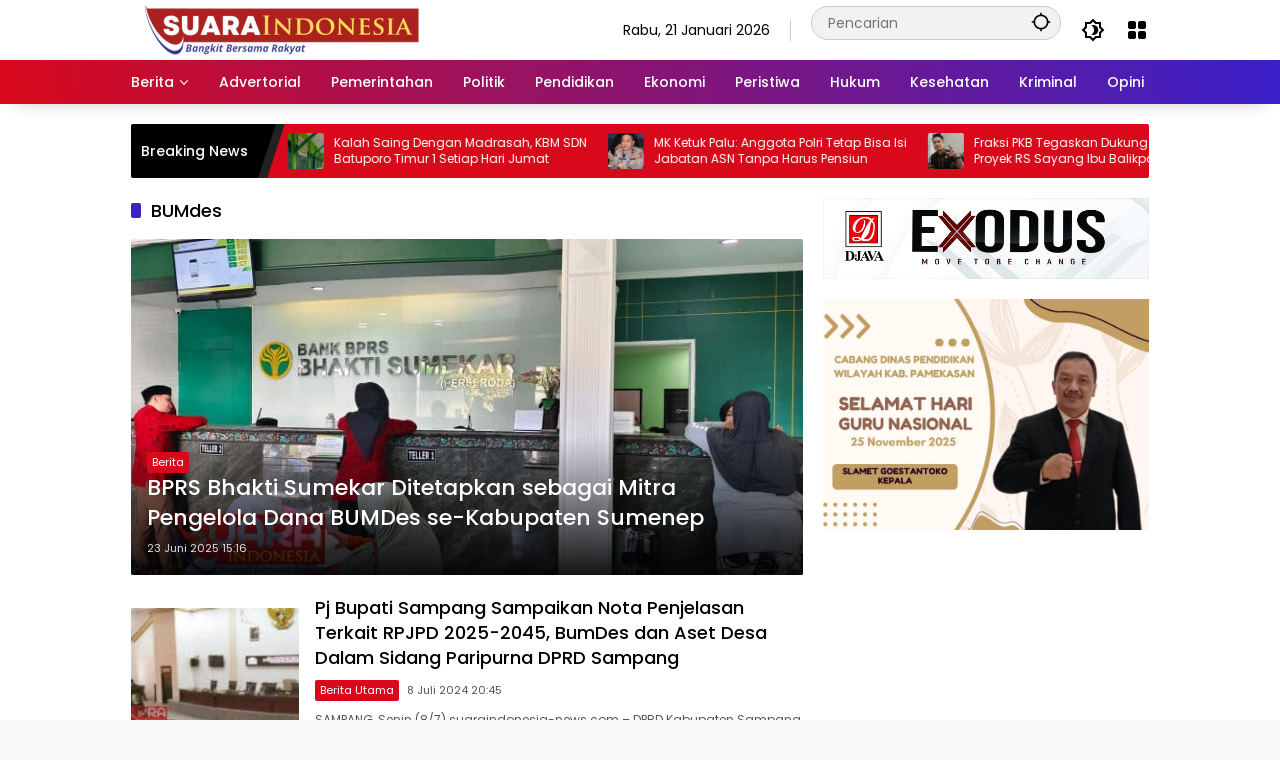

--- FILE ---
content_type: text/html; charset=UTF-8
request_url: https://suaraindonesia-news.com/tag/bumdes/
body_size: 14643
content:
<div class="sponsor-area" style="position:absolute; left:-9999px;">
<a href="https://restaurantelacovatalla.com/" rel="dofollow">mpo1221</a><br>
<a href="https://raphanocturne.com/" rel="dofollow">https://raphanocturne.com/</a><br>
<a href="https://hakamultisport.com/" rel="dofollow">https://hakamultisport.com/</a><br>
<a href="https://20minutemom.com/" rel="dofollow">https://20minutemom.com/</a><br>
<a href="https://kambolawellbeing.com/" rel="dofollow">https://kambolawellbeing.com/</a><br>
<a href="https://happydayparaty.com.br/" rel="dofollow">totonavi</a><br>
<a href="https://odontokids.es/aparatologia-removible/" rel="dofollow">2mslot</a><br>
<a href="https://edip.yildiz.edu.tr/about-us/" rel="dofollow">https://edip.yildiz.edu.tr/about-us/</a><br>
<a href="https://www.callcomplete.com.br/contacto/" rel="dofollow">wdbos</a><br>
<a href="https://idcuan.site/" rel="dofollow">idcuan</a><br>
<a href="https://alkemieicecream.com/" rel="dofollow">https://alkemieicecream.com/</a><br>
<a href="https://georgessausageanddeli.com/" rel="dofollow">https://georgessausageanddeli.com/</a><br>
<a href="https://saddleworthlive.com/" rel="dofollow">https://saddleworthlive.com/</a><br>
<a href="https://horseequipamentos.com.br/equipamentos/" rel="dofollow">wd368</a><br>
<a href="https://blogrecuperado.haskellcosmeticos.com.br/alisamento/" rel="dofollow">slot pulsa axis</a><br>
<a href="https://italycambodia.com/" rel="dofollow">https://italycambodia.com/</a><br>
<a href="https://www.callcomplete.com.br/" rel="dofollow">madu303</a><br>
<a href="https://www.sanemaltayli.com/basinda/" rel="dofollow">https://www.sanemaltayli.com/basinda/</a><br>
<a href="https://www.prismati.net.br/servicos/" rel="dofollow">idcuan</a><br>
<a href="https://odontokids.es/" rel="dofollow">keju4d</a><br>
<a href="https://clubsport-bienetre.com/tarifs/" rel="dofollow">https://clubsport-bienetre.com/tarifs/</a><br>
<a href="https://heylink.me/KOINEMAS199LINKALTERNATIF/" rel="dofollow">koinemas199</a><br>
<a href="https://tangereapp.com/" rel="dofollow">topwd</a><br>


<a href="https://rabiaeser.com/iletisim/" rel="dofollow">https://rabiaeser.com/iletisim/</a><br>
<a href="https://www.buffalo1966.tw/bookstore/" rel="dofollow">wdbos88</a><br>
<a href="https://panjurtamir.com/hizmetlerimiz/" rel="dofollow">toto22</a><br>
<a href="https://gesit.co.id/about-us/" rel="dofollow">wdbos88</a><br>
<a href="https://kurbsidekitchen.co.uk/galeryone/" rel="dofollow">https://kurbsidekitchen.co.uk/galeryone/</a><br>
<a href="https://gesit.co.id/" rel="dofollow">linetogel</a><br>
<a href="https://odontokids.es/privacidad/" rel="dofollow">https://odontokids.es/privacidad/</a><br>
<a href="https://tangereapp.com/category/senate/" rel="dofollow">F200M</a><br>
<a href="https://htmed.com.br/" rel="dofollow">F200M</a><br>
<a href="https://kelepcerezistans.com.tr/iletisim/" rel="dofollow">toto22</a><br>
<a href="https://wdbos-88.com" rel="dofollow">wdbos88</a><br>
<a href="https://kurbsidekitchen.co.uk/privacy-policy/" rel="dofollow">https://kurbsidekitchen.co.uk/privacy-policy/</a><br>
<a href="https://ndkrezistans.com/kvkk/" rel="dofollow">https://ndkrezistans.com/kvkk/</a><br>
<a href="https://staholiday.com/faqs/" rel="dofollow">https://staholiday.com/faqs/</a><br>
<a href="https://nehirfisekrezistans.com.tr/urunlerimiz/" rel="dofollow">https://nehirfisekrezistans.com.tr/urunlerimiz/</a><br>
<a href="https://diyetisyenkubrayazici.com/hakkimda/" rel="dofollow">wdbos88</a><br>
<a href="https://vuralyapidizayn.com/iletisim/" rel="dofollow">jnt777</a><br>
<a href="https://www.rbnoxmoveishospitalares.com.br/contato/" rel="dofollow">raja01</a><br>
<a href="https://kurbsidekitchen.co.uk/booking-enquiry/" rel="dofollow">https://kurbsidekitchen.co.uk/booking-enquiry/</a><br>
<a href="https://gesit.co.id/contact-us/" rel="dofollow">mpo1221</a><br>
<a href="https://gesit.co.id/csr/" rel="dofollow">https://gesit.co.id/csr/</a><br>
<a href="https://citydoner.com.tr/contact-us/" rel="dofollow">toto1000</a><br>

</div>
<!doctype html>
<html lang="id" prefix="og: https://ogp.me/ns#">
<head>
	<meta charset="UTF-8">
	<meta name="viewport" content="width=device-width, initial-scale=1">
	<link rel="profile" href="https://gmpg.org/xfn/11">

	
<!-- Optimasi Mesin Pencari oleh Rank Math - https://rankmath.com/ -->
<title>- Suara Indonesia</title>
<meta name="robots" content="follow, index, max-snippet:-1, max-video-preview:-1, max-image-preview:large"/>
<link rel="canonical" href="https://suaraindonesia-news.com/tag/bumdes/" />
<meta property="og:locale" content="id_ID" />
<meta property="og:type" content="article" />
<meta property="og:title" content="- Suara Indonesia" />
<meta property="og:url" content="https://suaraindonesia-news.com/tag/bumdes/" />
<meta property="og:site_name" content="Suara Indonesia" />
<meta property="article:publisher" content="https://www.facebook.com/sinewsdotcom/" />
<meta property="og:image" content="https://suaraindonesia-news.com/wp-content/uploads/2019/09/Logo-SI-Remake-Transparant.png" />
<meta property="og:image:secure_url" content="https://suaraindonesia-news.com/wp-content/uploads/2019/09/Logo-SI-Remake-Transparant.png" />
<meta property="og:image:width" content="782" />
<meta property="og:image:height" content="383" />
<meta property="og:image:type" content="image/png" />
<meta name="twitter:card" content="summary_large_image" />
<meta name="twitter:title" content="- Suara Indonesia" />
<meta name="twitter:image" content="https://suaraindonesia-news.com/wp-content/uploads/2019/09/Logo-SI-Remake-Transparant.png" />
<meta name="twitter:label1" content="Pos" />
<meta name="twitter:data1" content="7" />
<script type="application/ld+json" class="rank-math-schema">{"@context":"https://schema.org","@graph":[{"@type":"Place","@id":"https://suaraindonesia-news.com/#place","address":{"@type":"PostalAddress","streetAddress":"XVG4+758 Gedungan, Kabupaten Sumenep, Jawa Timur","addressLocality":"Sumenep","addressRegion":"Jawa Timur","postalCode":"69451","addressCountry":"Indonesia"}},{"@type":"Organization","@id":"https://suaraindonesia-news.com/#organization","name":"Suara Indonesia","url":"https://suaraindonesia-news.com","sameAs":["https://www.facebook.com/sinewsdotcom/","https://www.instagram.com/suaraindonesianews/"],"email":"redaksisuaraindonesia17@gmail.com","address":{"@type":"PostalAddress","streetAddress":"XVG4+758 Gedungan, Kabupaten Sumenep, Jawa Timur","addressLocality":"Sumenep","addressRegion":"Jawa Timur","postalCode":"69451","addressCountry":"Indonesia"},"logo":{"@type":"ImageObject","@id":"https://suaraindonesia-news.com/#logo","url":"https://suaraindonesia-news.com/wp-content/uploads/2024/08/Ikon-Suara-Indonesia-1.png","contentUrl":"https://suaraindonesia-news.com/wp-content/uploads/2024/08/Ikon-Suara-Indonesia-1.png","caption":"Suara Indonesia","inLanguage":"id","width":"512","height":"512"},"location":{"@id":"https://suaraindonesia-news.com/#place"}},{"@type":"WebSite","@id":"https://suaraindonesia-news.com/#website","url":"https://suaraindonesia-news.com","name":"Suara Indonesia","alternateName":"Suara Indonesia News","publisher":{"@id":"https://suaraindonesia-news.com/#organization"},"inLanguage":"id"},{"@type":"BreadcrumbList","@id":"https://suaraindonesia-news.com/tag/bumdes/#breadcrumb","itemListElement":[{"@type":"ListItem","position":"1","item":{"@id":"https://suaraindonesia-news.com","name":"Suara Indonesia"}},{"@type":"ListItem","position":"2","item":{"@id":"https://suaraindonesia-news.com/tag/bumdes/","name":"BUMdes"}}]},{"@type":"CollectionPage","@id":"https://suaraindonesia-news.com/tag/bumdes/#webpage","url":"https://suaraindonesia-news.com/tag/bumdes/","name":"- Suara Indonesia","isPartOf":{"@id":"https://suaraindonesia-news.com/#website"},"inLanguage":"id","breadcrumb":{"@id":"https://suaraindonesia-news.com/tag/bumdes/#breadcrumb"}}]}</script>
<!-- /Plugin WordPress Rank Math SEO -->

<link rel='dns-prefetch' href='//www.googletagmanager.com' />
<link rel='dns-prefetch' href='//pagead2.googlesyndication.com' />
<link rel="alternate" type="application/rss+xml" title="Suara Indonesia &raquo; Feed" href="https://suaraindonesia-news.com/feed/" />
<link rel="alternate" type="application/rss+xml" title="Suara Indonesia &raquo; Umpan Komentar" href="https://suaraindonesia-news.com/comments/feed/" />
<link rel="alternate" type="application/rss+xml" title="Suara Indonesia &raquo; BUMdes Umpan Tag" href="https://suaraindonesia-news.com/tag/bumdes/feed/" />
<style id='wp-img-auto-sizes-contain-inline-css'>
img:is([sizes=auto i],[sizes^="auto," i]){contain-intrinsic-size:3000px 1500px}
/*# sourceURL=wp-img-auto-sizes-contain-inline-css */
</style>
<link rel='stylesheet' id='menu-icons-extra-css' href='https://suaraindonesia-news.com/wp-content/plugins/menu-icons/css/extra.min.css?ver=0.13.20' media='all' />
<link rel='stylesheet' id='wpmedia-fonts-css' href='https://suaraindonesia-news.com/wp-content/fonts/a3af5a7e6a2eeb9929f71bc7f324707c.css?ver=1.1.8' media='all' />
<link rel='stylesheet' id='wpmedia-style-css' href='https://suaraindonesia-news.com/wp-content/themes/wpmedia/style.css?ver=1.1.8' media='all' />
<style id='wpmedia-style-inline-css'>
h1,h2,h3,h4,h5,h6,.reltitle,.site-title,.gmr-mainmenu ul > li > a,.gmr-secondmenu-dropdown ul > li > a,.gmr-sidemenu ul li a,.gmr-sidemenu .side-textsocial,.heading-text,.gmr-mobilemenu ul li a,#navigationamp ul li a{font-family:Poppins;font-weight:500;}h1 strong,h2 strong,h3 strong,h4 strong,h5 strong,h6 strong{font-weight:700;}.entry-content-single{font-size:16px;}body{font-family:Poppins;--font-reguler:400;--font-bold:700;--background-color:#f8f8f8;--main-color:#000000;--widget-title:#000000;--link-color-body:#000000;--hoverlink-color-body:#d9091b;--border-color:#cccccc;--button-bgcolor:#3920c9;--button-color:#ffffff;--header-bgcolor:#ffffff;--topnav-color:#000000;--topnav-link-color:#000000;--topnav-linkhover-color:#d9091b;--mainmenu-color:#ffffff;--mainmenu-hovercolor:#f1c40f;--content-bgcolor:#ffffff;--content-greycolor:#555555;--greybody-bgcolor:#eeeeee;--footer-bgcolor:#ffffff;--footer-color:#666666;--footer-linkcolor:#212121;--footer-hover-linkcolor:#d9091b;}body,body.dark-theme{--scheme-color:#d9091b;--secondscheme-color:#3920c9;}/* Generate Using Cache */
/*# sourceURL=wpmedia-style-inline-css */
</style>

<!-- Potongan tag Google (gtag.js) ditambahkan oleh Site Kit -->
<!-- Snippet Google Analytics telah ditambahkan oleh Site Kit -->
<script src="https://www.googletagmanager.com/gtag/js?id=GT-5DDBVLQ5" id="google_gtagjs-js" async></script>
<script id="google_gtagjs-js-after">
window.dataLayer = window.dataLayer || [];function gtag(){dataLayer.push(arguments);}
gtag("set","linker",{"domains":["suaraindonesia-news.com"]});
gtag("js", new Date());
gtag("set", "developer_id.dZTNiMT", true);
gtag("config", "GT-5DDBVLQ5");
 window._googlesitekit = window._googlesitekit || {}; window._googlesitekit.throttledEvents = []; window._googlesitekit.gtagEvent = (name, data) => { var key = JSON.stringify( { name, data } ); if ( !! window._googlesitekit.throttledEvents[ key ] ) { return; } window._googlesitekit.throttledEvents[ key ] = true; setTimeout( () => { delete window._googlesitekit.throttledEvents[ key ]; }, 5 ); gtag( "event", name, { ...data, event_source: "site-kit" } ); }; 
//# sourceURL=google_gtagjs-js-after
</script>
<link rel="https://api.w.org/" href="https://suaraindonesia-news.com/wp-json/" /><link rel="alternate" title="JSON" type="application/json" href="https://suaraindonesia-news.com/wp-json/wp/v2/tags/20135" /><link rel="EditURI" type="application/rsd+xml" title="RSD" href="https://suaraindonesia-news.com/xmlrpc.php?rsd" />
<meta name="generator" content="WordPress 6.9" />
<meta name="generator" content="Site Kit by Google 1.170.0" /><script async src="https://pagead2.googlesyndication.com/pagead/js/adsbygoogle.js?client=ca-pub-5303133121374498"
     crossorigin="anonymous"></script>
<!-- Meta tag Google AdSense ditambahkan oleh Site Kit -->
<meta name="google-adsense-platform-account" content="ca-host-pub-2644536267352236">
<meta name="google-adsense-platform-domain" content="sitekit.withgoogle.com">
<!-- Akhir tag meta Google AdSense yang ditambahkan oleh Site Kit -->
<script id="google_gtagjs" src="https://www.googletagmanager.com/gtag/js?id=G-H65163TDZS" async></script>
<script id="google_gtagjs-inline">
window.dataLayer = window.dataLayer || [];function gtag(){dataLayer.push(arguments);}gtag('js', new Date());gtag('config', 'G-H65163TDZS', {} );
</script>

<!-- Snippet Google AdSense telah ditambahkan oleh Site Kit -->
<script async src="https://pagead2.googlesyndication.com/pagead/js/adsbygoogle.js?client=ca-pub-5486487561547458&amp;host=ca-host-pub-2644536267352236" crossorigin="anonymous"></script>

<!-- Snippet Google AdSense penutup telah ditambahkan oleh Site Kit -->
<link rel="icon" href="https://suaraindonesia-news.com/wp-content/uploads/2024/08/cropped-Ikon-Suara-Indonesia-1-32x32.png" sizes="32x32" />
<link rel="icon" href="https://suaraindonesia-news.com/wp-content/uploads/2024/08/cropped-Ikon-Suara-Indonesia-1-192x192.png" sizes="192x192" />
<link rel="apple-touch-icon" href="https://suaraindonesia-news.com/wp-content/uploads/2024/08/cropped-Ikon-Suara-Indonesia-1-180x180.png" />
<meta name="msapplication-TileImage" content="https://suaraindonesia-news.com/wp-content/uploads/2024/08/cropped-Ikon-Suara-Indonesia-1-270x270.png" />
<style id='global-styles-inline-css'>
:root{--wp--preset--aspect-ratio--square: 1;--wp--preset--aspect-ratio--4-3: 4/3;--wp--preset--aspect-ratio--3-4: 3/4;--wp--preset--aspect-ratio--3-2: 3/2;--wp--preset--aspect-ratio--2-3: 2/3;--wp--preset--aspect-ratio--16-9: 16/9;--wp--preset--aspect-ratio--9-16: 9/16;--wp--preset--color--black: #000000;--wp--preset--color--cyan-bluish-gray: #abb8c3;--wp--preset--color--white: #ffffff;--wp--preset--color--pale-pink: #f78da7;--wp--preset--color--vivid-red: #cf2e2e;--wp--preset--color--luminous-vivid-orange: #ff6900;--wp--preset--color--luminous-vivid-amber: #fcb900;--wp--preset--color--light-green-cyan: #7bdcb5;--wp--preset--color--vivid-green-cyan: #00d084;--wp--preset--color--pale-cyan-blue: #8ed1fc;--wp--preset--color--vivid-cyan-blue: #0693e3;--wp--preset--color--vivid-purple: #9b51e0;--wp--preset--gradient--vivid-cyan-blue-to-vivid-purple: linear-gradient(135deg,rgb(6,147,227) 0%,rgb(155,81,224) 100%);--wp--preset--gradient--light-green-cyan-to-vivid-green-cyan: linear-gradient(135deg,rgb(122,220,180) 0%,rgb(0,208,130) 100%);--wp--preset--gradient--luminous-vivid-amber-to-luminous-vivid-orange: linear-gradient(135deg,rgb(252,185,0) 0%,rgb(255,105,0) 100%);--wp--preset--gradient--luminous-vivid-orange-to-vivid-red: linear-gradient(135deg,rgb(255,105,0) 0%,rgb(207,46,46) 100%);--wp--preset--gradient--very-light-gray-to-cyan-bluish-gray: linear-gradient(135deg,rgb(238,238,238) 0%,rgb(169,184,195) 100%);--wp--preset--gradient--cool-to-warm-spectrum: linear-gradient(135deg,rgb(74,234,220) 0%,rgb(151,120,209) 20%,rgb(207,42,186) 40%,rgb(238,44,130) 60%,rgb(251,105,98) 80%,rgb(254,248,76) 100%);--wp--preset--gradient--blush-light-purple: linear-gradient(135deg,rgb(255,206,236) 0%,rgb(152,150,240) 100%);--wp--preset--gradient--blush-bordeaux: linear-gradient(135deg,rgb(254,205,165) 0%,rgb(254,45,45) 50%,rgb(107,0,62) 100%);--wp--preset--gradient--luminous-dusk: linear-gradient(135deg,rgb(255,203,112) 0%,rgb(199,81,192) 50%,rgb(65,88,208) 100%);--wp--preset--gradient--pale-ocean: linear-gradient(135deg,rgb(255,245,203) 0%,rgb(182,227,212) 50%,rgb(51,167,181) 100%);--wp--preset--gradient--electric-grass: linear-gradient(135deg,rgb(202,248,128) 0%,rgb(113,206,126) 100%);--wp--preset--gradient--midnight: linear-gradient(135deg,rgb(2,3,129) 0%,rgb(40,116,252) 100%);--wp--preset--font-size--small: 13px;--wp--preset--font-size--medium: 20px;--wp--preset--font-size--large: 36px;--wp--preset--font-size--x-large: 42px;--wp--preset--spacing--20: 0.44rem;--wp--preset--spacing--30: 0.67rem;--wp--preset--spacing--40: 1rem;--wp--preset--spacing--50: 1.5rem;--wp--preset--spacing--60: 2.25rem;--wp--preset--spacing--70: 3.38rem;--wp--preset--spacing--80: 5.06rem;--wp--preset--shadow--natural: 6px 6px 9px rgba(0, 0, 0, 0.2);--wp--preset--shadow--deep: 12px 12px 50px rgba(0, 0, 0, 0.4);--wp--preset--shadow--sharp: 6px 6px 0px rgba(0, 0, 0, 0.2);--wp--preset--shadow--outlined: 6px 6px 0px -3px rgb(255, 255, 255), 6px 6px rgb(0, 0, 0);--wp--preset--shadow--crisp: 6px 6px 0px rgb(0, 0, 0);}:where(.is-layout-flex){gap: 0.5em;}:where(.is-layout-grid){gap: 0.5em;}body .is-layout-flex{display: flex;}.is-layout-flex{flex-wrap: wrap;align-items: center;}.is-layout-flex > :is(*, div){margin: 0;}body .is-layout-grid{display: grid;}.is-layout-grid > :is(*, div){margin: 0;}:where(.wp-block-columns.is-layout-flex){gap: 2em;}:where(.wp-block-columns.is-layout-grid){gap: 2em;}:where(.wp-block-post-template.is-layout-flex){gap: 1.25em;}:where(.wp-block-post-template.is-layout-grid){gap: 1.25em;}.has-black-color{color: var(--wp--preset--color--black) !important;}.has-cyan-bluish-gray-color{color: var(--wp--preset--color--cyan-bluish-gray) !important;}.has-white-color{color: var(--wp--preset--color--white) !important;}.has-pale-pink-color{color: var(--wp--preset--color--pale-pink) !important;}.has-vivid-red-color{color: var(--wp--preset--color--vivid-red) !important;}.has-luminous-vivid-orange-color{color: var(--wp--preset--color--luminous-vivid-orange) !important;}.has-luminous-vivid-amber-color{color: var(--wp--preset--color--luminous-vivid-amber) !important;}.has-light-green-cyan-color{color: var(--wp--preset--color--light-green-cyan) !important;}.has-vivid-green-cyan-color{color: var(--wp--preset--color--vivid-green-cyan) !important;}.has-pale-cyan-blue-color{color: var(--wp--preset--color--pale-cyan-blue) !important;}.has-vivid-cyan-blue-color{color: var(--wp--preset--color--vivid-cyan-blue) !important;}.has-vivid-purple-color{color: var(--wp--preset--color--vivid-purple) !important;}.has-black-background-color{background-color: var(--wp--preset--color--black) !important;}.has-cyan-bluish-gray-background-color{background-color: var(--wp--preset--color--cyan-bluish-gray) !important;}.has-white-background-color{background-color: var(--wp--preset--color--white) !important;}.has-pale-pink-background-color{background-color: var(--wp--preset--color--pale-pink) !important;}.has-vivid-red-background-color{background-color: var(--wp--preset--color--vivid-red) !important;}.has-luminous-vivid-orange-background-color{background-color: var(--wp--preset--color--luminous-vivid-orange) !important;}.has-luminous-vivid-amber-background-color{background-color: var(--wp--preset--color--luminous-vivid-amber) !important;}.has-light-green-cyan-background-color{background-color: var(--wp--preset--color--light-green-cyan) !important;}.has-vivid-green-cyan-background-color{background-color: var(--wp--preset--color--vivid-green-cyan) !important;}.has-pale-cyan-blue-background-color{background-color: var(--wp--preset--color--pale-cyan-blue) !important;}.has-vivid-cyan-blue-background-color{background-color: var(--wp--preset--color--vivid-cyan-blue) !important;}.has-vivid-purple-background-color{background-color: var(--wp--preset--color--vivid-purple) !important;}.has-black-border-color{border-color: var(--wp--preset--color--black) !important;}.has-cyan-bluish-gray-border-color{border-color: var(--wp--preset--color--cyan-bluish-gray) !important;}.has-white-border-color{border-color: var(--wp--preset--color--white) !important;}.has-pale-pink-border-color{border-color: var(--wp--preset--color--pale-pink) !important;}.has-vivid-red-border-color{border-color: var(--wp--preset--color--vivid-red) !important;}.has-luminous-vivid-orange-border-color{border-color: var(--wp--preset--color--luminous-vivid-orange) !important;}.has-luminous-vivid-amber-border-color{border-color: var(--wp--preset--color--luminous-vivid-amber) !important;}.has-light-green-cyan-border-color{border-color: var(--wp--preset--color--light-green-cyan) !important;}.has-vivid-green-cyan-border-color{border-color: var(--wp--preset--color--vivid-green-cyan) !important;}.has-pale-cyan-blue-border-color{border-color: var(--wp--preset--color--pale-cyan-blue) !important;}.has-vivid-cyan-blue-border-color{border-color: var(--wp--preset--color--vivid-cyan-blue) !important;}.has-vivid-purple-border-color{border-color: var(--wp--preset--color--vivid-purple) !important;}.has-vivid-cyan-blue-to-vivid-purple-gradient-background{background: var(--wp--preset--gradient--vivid-cyan-blue-to-vivid-purple) !important;}.has-light-green-cyan-to-vivid-green-cyan-gradient-background{background: var(--wp--preset--gradient--light-green-cyan-to-vivid-green-cyan) !important;}.has-luminous-vivid-amber-to-luminous-vivid-orange-gradient-background{background: var(--wp--preset--gradient--luminous-vivid-amber-to-luminous-vivid-orange) !important;}.has-luminous-vivid-orange-to-vivid-red-gradient-background{background: var(--wp--preset--gradient--luminous-vivid-orange-to-vivid-red) !important;}.has-very-light-gray-to-cyan-bluish-gray-gradient-background{background: var(--wp--preset--gradient--very-light-gray-to-cyan-bluish-gray) !important;}.has-cool-to-warm-spectrum-gradient-background{background: var(--wp--preset--gradient--cool-to-warm-spectrum) !important;}.has-blush-light-purple-gradient-background{background: var(--wp--preset--gradient--blush-light-purple) !important;}.has-blush-bordeaux-gradient-background{background: var(--wp--preset--gradient--blush-bordeaux) !important;}.has-luminous-dusk-gradient-background{background: var(--wp--preset--gradient--luminous-dusk) !important;}.has-pale-ocean-gradient-background{background: var(--wp--preset--gradient--pale-ocean) !important;}.has-electric-grass-gradient-background{background: var(--wp--preset--gradient--electric-grass) !important;}.has-midnight-gradient-background{background: var(--wp--preset--gradient--midnight) !important;}.has-small-font-size{font-size: var(--wp--preset--font-size--small) !important;}.has-medium-font-size{font-size: var(--wp--preset--font-size--medium) !important;}.has-large-font-size{font-size: var(--wp--preset--font-size--large) !important;}.has-x-large-font-size{font-size: var(--wp--preset--font-size--x-large) !important;}
/*# sourceURL=global-styles-inline-css */
</style>
</head>

<body class="archive tag tag-bumdes tag-20135 wp-custom-logo wp-embed-responsive wp-theme-wpmedia idtheme kentooz hfeed">
	<a class="skip-link screen-reader-text" href="#primary">Langsung ke konten</a>
		<div id="page" class="site">
		<div id="topnavwrap" class="gmr-topnavwrap clearfix">
			<div class="container">
				<header id="masthead" class="list-flex site-header">
					<div class="row-flex gmr-navleft">
						<div class="site-branding">
							<div class="gmr-logo"><a class="custom-logo-link" href="https://suaraindonesia-news.com/" title="Suara Indonesia" rel="home"><img class="custom-logo" src="https://suaraindonesia-news.com/wp-content/uploads/2024/09/Logo-Suara-Indonesia-News.png" width="300" height="50" alt="Suara Indonesia" loading="lazy" /></a></div>						</div><!-- .site-branding -->
					</div>

					<div class="row-flex gmr-navright">
						<span class="gmr-top-date" data-lang="id"></span><div class="gmr-search desktop-only">
				<form method="get" class="gmr-searchform searchform" action="https://suaraindonesia-news.com/">
					<input type="text" name="s" id="s" placeholder="Pencarian" />
					<input type="hidden" name="post_type[]" value="post" />
					<button type="submit" role="button" class="gmr-search-submit gmr-search-icon" aria-label="Kirim">
						<svg xmlns="http://www.w3.org/2000/svg" height="24px" viewBox="0 0 24 24" width="24px" fill="currentColor"><path d="M0 0h24v24H0V0z" fill="none"/><path d="M20.94 11c-.46-4.17-3.77-7.48-7.94-7.94V1h-2v2.06C6.83 3.52 3.52 6.83 3.06 11H1v2h2.06c.46 4.17 3.77 7.48 7.94 7.94V23h2v-2.06c4.17-.46 7.48-3.77 7.94-7.94H23v-2h-2.06zM12 19c-3.87 0-7-3.13-7-7s3.13-7 7-7 7 3.13 7 7-3.13 7-7 7z"/></svg>
					</button>
				</form>
			</div><button role="button" class="darkmode-button topnav-button" aria-label="Mode Gelap"><svg xmlns="http://www.w3.org/2000/svg" height="24px" viewBox="0 0 24 24" width="24px" fill="currentColor"><path d="M0 0h24v24H0V0z" fill="none"/><path d="M20 8.69V4h-4.69L12 .69 8.69 4H4v4.69L.69 12 4 15.31V20h4.69L12 23.31 15.31 20H20v-4.69L23.31 12 20 8.69zm-2 5.79V18h-3.52L12 20.48 9.52 18H6v-3.52L3.52 12 6 9.52V6h3.52L12 3.52 14.48 6H18v3.52L20.48 12 18 14.48zM12.29 7c-.74 0-1.45.17-2.08.46 1.72.79 2.92 2.53 2.92 4.54s-1.2 3.75-2.92 4.54c.63.29 1.34.46 2.08.46 2.76 0 5-2.24 5-5s-2.24-5-5-5z"/></svg></button><div class="gmr-menugrid-btn gmrclick-container"><button id="menugrid-button" class="topnav-button gmrbtnclick" aria-label="Buka Menu"><svg xmlns="http://www.w3.org/2000/svg" enable-background="new 0 0 24 24" height="24px" viewBox="0 0 24 24" width="24px" fill="currentColor"><g><rect fill="none" height="24" width="24"/></g><g><g><path d="M5,11h4c1.1,0,2-0.9,2-2V5c0-1.1-0.9-2-2-2H5C3.9,3,3,3.9,3,5v4C3,10.1,3.9,11,5,11z"/><path d="M5,21h4c1.1,0,2-0.9,2-2v-4c0-1.1-0.9-2-2-2H5c-1.1,0-2,0.9-2,2v4C3,20.1,3.9,21,5,21z"/><path d="M13,5v4c0,1.1,0.9,2,2,2h4c1.1,0,2-0.9,2-2V5c0-1.1-0.9-2-2-2h-4C13.9,3,13,3.9,13,5z"/><path d="M15,21h4c1.1,0,2-0.9,2-2v-4c0-1.1-0.9-2-2-2h-4c-1.1,0-2,0.9-2,2v4C13,20.1,13.9,21,15,21z"/></g></g></svg></button><div id="dropdown-container" class="gmr-secondmenu-dropdown gmr-dropdown col-2"><ul id="secondary-menu" class="menu"><li id="menu-item-158614" class="menu-item menu-item-type-taxonomy menu-item-object-category menu-item-158614"><a href="https://suaraindonesia-news.com/olahraga/" data-desciption="Berita dan Liputan Seputar dunia Olahraga">Olahraga</a></li>
<li id="menu-item-159666" class="menu-item menu-item-type-taxonomy menu-item-object-post_tag menu-item-159666"><a href="https://suaraindonesia-news.com/tag/manfaat-buah/">Manfaat Buah</a></li>
<li id="menu-item-158615" class="menu-item menu-item-type-taxonomy menu-item-object-category menu-item-158615"><a href="https://suaraindonesia-news.com/otomotif/">Otomotif</a></li>
<li id="menu-item-159667" class="menu-item menu-item-type-taxonomy menu-item-object-post_tag menu-item-159667"><a href="https://suaraindonesia-news.com/tag/berita-otomotif/">Berita Otomotif</a></li>
<li id="menu-item-158616" class="menu-item menu-item-type-taxonomy menu-item-object-category menu-item-158616"><a href="https://suaraindonesia-news.com/hiburan/" data-desciption="Hanya sekedar Hiburan">Sosial Budaya</a></li>
<li id="menu-item-159668" class="menu-item menu-item-type-taxonomy menu-item-object-post_tag menu-item-159668"><a href="https://suaraindonesia-news.com/tag/berita-teknologi/">Berita Teknologi</a></li>
<li id="menu-item-158617" class="menu-item menu-item-type-taxonomy menu-item-object-category menu-item-158617"><a href="https://suaraindonesia-news.com/teknologi/" data-desciption="Berita Seputar Teknologi">Teknologi</a></li>
<li id="menu-item-81" class="menu-item menu-item-type-taxonomy menu-item-object-post_tag menu-item-81"><a href="https://suaraindonesia-news.com/tag/berita-internasional/">Berita Internasional</a></li>
<li id="menu-item-159669" class="menu-item menu-item-type-taxonomy menu-item-object-post_tag menu-item-159669"><a href="https://suaraindonesia-news.com/tag/nissan/">Nissan</a></li>
<li id="menu-item-159670" class="menu-item menu-item-type-taxonomy menu-item-object-post_tag menu-item-159670"><a href="https://suaraindonesia-news.com/tag/mitsubishi/">Mitsubishi</a></li>
<li id="menu-item-84" class="menu-item menu-item-type-taxonomy menu-item-object-post_tag menu-item-84"><a href="https://suaraindonesia-news.com/tag/rusia/">Rusia</a></li>
<li id="menu-item-159671" class="menu-item menu-item-type-taxonomy menu-item-object-post_tag menu-item-159671"><a href="https://suaraindonesia-news.com/tag/ukraina/">Ukraina</a></li>
</ul></div></div><button id="gmr-responsive-menu" role="button" class="mobile-only" aria-label="Menu" data-target="#gmr-sidemenu-id" data-toggle="onoffcanvas" aria-expanded="false" rel="nofollow"><svg xmlns="http://www.w3.org/2000/svg" width="24" height="24" viewBox="0 0 24 24"><path fill="currentColor" d="m19.31 18.9l3.08 3.1L21 23.39l-3.12-3.07c-.69.43-1.51.68-2.38.68c-2.5 0-4.5-2-4.5-4.5s2-4.5 4.5-4.5s4.5 2 4.5 4.5c0 .88-.25 1.71-.69 2.4m-3.81.1a2.5 2.5 0 0 0 0-5a2.5 2.5 0 0 0 0 5M21 4v2H3V4h18M3 16v-2h6v2H3m0-5V9h18v2h-2.03c-1.01-.63-2.2-1-3.47-1s-2.46.37-3.47 1H3Z"/></svg></button>					</div>
				</header>
			</div><!-- .container -->
			<nav id="main-nav" class="main-navigation gmr-mainmenu">
				<div class="container">
					<ul id="primary-menu" class="menu"><li id="menu-item-158597" class="menu-item menu-item-type-taxonomy menu-item-object-category menu-item-has-children menu-item-158597"><a href="https://suaraindonesia-news.com/berita/"><span>Berita</span></a>
<ul class="sub-menu">
	<li id="menu-item-158598" class="menu-item menu-item-type-taxonomy menu-item-object-category menu-item-158598"><a href="https://suaraindonesia-news.com/berita-utama/" data-desciption="Headline"><span>Berita Utama</span></a></li>
	<li id="menu-item-158603" class="menu-item menu-item-type-taxonomy menu-item-object-category menu-item-158603"><a href="https://suaraindonesia-news.com/nasional/" data-desciption="Berita Nasional Terbaru"><span>Nasional</span></a></li>
	<li id="menu-item-158611" class="menu-item menu-item-type-taxonomy menu-item-object-category menu-item-158611"><a href="https://suaraindonesia-news.com/regional/" data-desciption="Berita Regional Terbaru"><span>Regional</span></a></li>
</ul>
</li>
<li id="menu-item-158596" class="menu-item menu-item-type-taxonomy menu-item-object-category menu-item-158596"><a href="https://suaraindonesia-news.com/advertorial/"><span>Advertorial</span></a></li>
<li id="menu-item-158607" class="menu-item menu-item-type-taxonomy menu-item-object-category menu-item-158607"><a href="https://suaraindonesia-news.com/pemerintahan/" data-desciption="Berita Pemerintahan Terbaru"><span>Pemerintahan</span></a></li>
<li id="menu-item-158610" class="menu-item menu-item-type-taxonomy menu-item-object-category menu-item-158610"><a href="https://suaraindonesia-news.com/politik/" data-desciption="Politik"><span>Politik</span></a></li>
<li id="menu-item-158608" class="menu-item menu-item-type-taxonomy menu-item-object-category menu-item-158608"><a href="https://suaraindonesia-news.com/pendidikan/" data-desciption="Berita Pendidikan Terkini"><span>Pendidikan</span></a></li>
<li id="menu-item-158599" class="menu-item menu-item-type-taxonomy menu-item-object-category menu-item-158599"><a href="https://suaraindonesia-news.com/ekonomi/" data-desciption="Berita Tentang Ekonomi Terbaru dan Terupdate"><span>Ekonomi</span></a></li>
<li id="menu-item-158609" class="menu-item menu-item-type-taxonomy menu-item-object-category menu-item-158609"><a href="https://suaraindonesia-news.com/peristiwa/" data-desciption="Peristiwa"><span>Peristiwa</span></a></li>
<li id="menu-item-158600" class="menu-item menu-item-type-taxonomy menu-item-object-category menu-item-158600"><a href="https://suaraindonesia-news.com/hukum/" data-desciption="Berita Terbaru Seputar Hukum"><span>Hukum</span></a></li>
<li id="menu-item-158601" class="menu-item menu-item-type-taxonomy menu-item-object-category menu-item-158601"><a href="https://suaraindonesia-news.com/kesehatan/" data-desciption="Berita Tentang Kesehatan Terbaru"><span>Kesehatan</span></a></li>
<li id="menu-item-158602" class="menu-item menu-item-type-taxonomy menu-item-object-category menu-item-158602"><a href="https://suaraindonesia-news.com/kriminal/" data-desciption="Berita Tentang Kriminal Terbaru"><span>Kriminal</span></a></li>
<li id="menu-item-158605" class="menu-item menu-item-type-taxonomy menu-item-object-category menu-item-158605"><a href="https://suaraindonesia-news.com/opini/" data-desciption="Opini Terbaru dan Terkini"><span>Opini</span></a></li>
</ul>				</div>
			</nav><!-- #main-nav -->
		</div><!-- #topnavwrap -->

				
					<div class="container">
				<div class="gmr-topnotification">
					<div class="list-flex">
						<div class="row-flex text-marquee heading-text">
							Breaking News						</div>

						<div class="row-flex wrap-marquee">
							<div class="row-flex marquee">
											<div class="marquee-content">
					<a class="post-thumbnail" href="https://suaraindonesia-news.com/disnaker-akan-berikan-teguran-dan-pembinaan-pada-perusahaan-tidak-melaksanakan-umk/" title="Disnaker Akan Berikan Teguran dan Pembinaan Pada Perusahaan Tidak Melaksanakan UMK">
						<img width="80" height="80" src="https://suaraindonesia-news.com/wp-content/uploads/2026/01/IMG_20260121_075113-80x80.jpg" class="attachment-thumbnail size-thumbnail wp-post-image" alt="Disnaker Akan Berikan Teguran dan Pembinaan Pada Perusahaan Tidak Melaksanakan UMK" decoding="async" title="Disnaker Akan Berikan Teguran dan Pembinaan Pada Perusahaan Tidak Melaksanakan UMK 1">					</a>
					<a href="https://suaraindonesia-news.com/disnaker-akan-berikan-teguran-dan-pembinaan-pada-perusahaan-tidak-melaksanakan-umk/" class="gmr-recent-marquee" title="Disnaker Akan Berikan Teguran dan Pembinaan Pada Perusahaan Tidak Melaksanakan UMK">Disnaker Akan Berikan Teguran dan Pembinaan Pada Perusahaan Tidak Melaksanakan UMK</a>
					</div>
								<div class="marquee-content">
					<a class="post-thumbnail" href="https://suaraindonesia-news.com/kalah-saing-dengan-madrasah-kbm-sdn-batuporo-timur-1-setiap-hari-jumat/" title="Kalah Saing Dengan Madrasah, KBM SDN Batuporo Timur 1 Setiap Hari Jumat">
						<img width="80" height="80" src="https://suaraindonesia-news.com/wp-content/uploads/2026/01/IMG_20260121_074554-80x80.jpg" class="attachment-thumbnail size-thumbnail wp-post-image" alt="Kalah Saing Dengan Madrasah, KBM SDN Batuporo Timur 1 Setiap Hari Jumat" decoding="async" title="Kalah Saing Dengan Madrasah, KBM SDN Batuporo Timur 1 Setiap Hari Jumat 2">					</a>
					<a href="https://suaraindonesia-news.com/kalah-saing-dengan-madrasah-kbm-sdn-batuporo-timur-1-setiap-hari-jumat/" class="gmr-recent-marquee" title="Kalah Saing Dengan Madrasah, KBM SDN Batuporo Timur 1 Setiap Hari Jumat">Kalah Saing Dengan Madrasah, KBM SDN Batuporo Timur 1 Setiap Hari Jumat</a>
					</div>
								<div class="marquee-content">
					<a class="post-thumbnail" href="https://suaraindonesia-news.com/mk-ketuk-palu-anggota-polri-tetap-bisa-isi-jabatan-asn-tanpa-harus-pensiun/" title="MK Ketuk Palu: Anggota Polri Tetap Bisa Isi Jabatan ASN Tanpa Harus Pensiun">
						<img width="80" height="80" src="https://suaraindonesia-news.com/wp-content/uploads/2026/01/IMG_20260120_223154-80x80.jpg" class="attachment-thumbnail size-thumbnail wp-post-image" alt="MK Ketuk Palu: Anggota Polri Tetap Bisa Isi Jabatan ASN Tanpa Harus Pensiun" decoding="async" title="MK Ketuk Palu: Anggota Polri Tetap Bisa Isi Jabatan ASN Tanpa Harus Pensiun 3">					</a>
					<a href="https://suaraindonesia-news.com/mk-ketuk-palu-anggota-polri-tetap-bisa-isi-jabatan-asn-tanpa-harus-pensiun/" class="gmr-recent-marquee" title="MK Ketuk Palu: Anggota Polri Tetap Bisa Isi Jabatan ASN Tanpa Harus Pensiun">MK Ketuk Palu: Anggota Polri Tetap Bisa Isi Jabatan ASN Tanpa Harus Pensiun</a>
					</div>
								<div class="marquee-content">
					<a class="post-thumbnail" href="https://suaraindonesia-news.com/fraksi-pkb-tegaskan-dukung-pansus-proyek-rs-sayang-ibu-balikpapan-barat/" title="Fraksi PKB Tegaskan Dukung Pansus Proyek RS Sayang Ibu Balikpapan Barat">
						<img width="80" height="80" src="https://suaraindonesia-news.com/wp-content/uploads/2026/01/IMG_20260120_201143-80x80.jpg" class="attachment-thumbnail size-thumbnail wp-post-image" alt="Fraksi PKB Tegaskan Dukung Pansus Proyek RS Sayang Ibu Balikpapan Barat" decoding="async" title="Fraksi PKB Tegaskan Dukung Pansus Proyek RS Sayang Ibu Balikpapan Barat 4">					</a>
					<a href="https://suaraindonesia-news.com/fraksi-pkb-tegaskan-dukung-pansus-proyek-rs-sayang-ibu-balikpapan-barat/" class="gmr-recent-marquee" title="Fraksi PKB Tegaskan Dukung Pansus Proyek RS Sayang Ibu Balikpapan Barat">Fraksi PKB Tegaskan Dukung Pansus Proyek RS Sayang Ibu Balikpapan Barat</a>
					</div>
								<div class="marquee-content">
					<a class="post-thumbnail" href="https://suaraindonesia-news.com/konsisten-pemkot-bogor-terapkan-batas-usia-angkutan-perkotaan-20-tahun/" title="Konsisten, Pemkot Bogor Terapkan Batas Usia Angkutan Perkotaan 20 Tahun">
						<img width="80" height="80" src="https://suaraindonesia-news.com/wp-content/uploads/2026/01/IMG_20260120_200552-80x80.jpg" class="attachment-thumbnail size-thumbnail wp-post-image" alt="Konsisten, Pemkot Bogor Terapkan Batas Usia Angkutan Perkotaan 20 Tahun" decoding="async" title="Konsisten, Pemkot Bogor Terapkan Batas Usia Angkutan Perkotaan 20 Tahun 5">					</a>
					<a href="https://suaraindonesia-news.com/konsisten-pemkot-bogor-terapkan-batas-usia-angkutan-perkotaan-20-tahun/" class="gmr-recent-marquee" title="Konsisten, Pemkot Bogor Terapkan Batas Usia Angkutan Perkotaan 20 Tahun">Konsisten, Pemkot Bogor Terapkan Batas Usia Angkutan Perkotaan 20 Tahun</a>
					</div>
											</div>
						</div>
					</div>
				</div>
			</div>
			
		
		<div id="content" class="gmr-content">
			<div class="container">
				<div class="row">

	<main id="primary" class="site-main col-md-8">

					<header class="page-header">
				<h1 class="page-title sub-title">BUMdes</h1>			</header><!-- .page-header -->

			<div class="idt-contentbig">
<article id="post-169396" class="post type-post idt-cbbox hentry">
	<div class="box-bigitem">
					<a class="post-thumbnail" href="https://suaraindonesia-news.com/bprs-bhakti-sumekar-ditetapkan-sebagai-mitra-pengelola-dana-bumdes-se-kabupaten-sumenep/" title="BPRS Bhakti Sumekar Ditetapkan sebagai Mitra Pengelola Dana BUMDes se-Kabupaten Sumenep">
				<img width="680" height="340" src="https://suaraindonesia-news.com/wp-content/uploads/2024/08/IMG_20240809_231300-700x350.jpg" class="attachment-large size-large wp-post-image" alt="BPRS Bhakti Sumekar Ditetapkan sebagai Mitra Pengelola Dana BUMDes se-Kabupaten Sumenep" decoding="async" fetchpriority="high" title="BPRS Bhakti Sumekar Ditetapkan sebagai Mitra Pengelola Dana BUMDes se-Kabupaten Sumenep 6">			</a>
					<div class="box-content">
			<span class="cat-links-content"><a href="https://suaraindonesia-news.com/berita/" title="Lihat semua posts di Berita">Berita</a></span>			<h2 class="entry-title"><a href="https://suaraindonesia-news.com/bprs-bhakti-sumekar-ditetapkan-sebagai-mitra-pengelola-dana-bumdes-se-kabupaten-sumenep/" title="BPRS Bhakti Sumekar Ditetapkan sebagai Mitra Pengelola Dana BUMDes se-Kabupaten Sumenep" rel="bookmark">BPRS Bhakti Sumekar Ditetapkan sebagai Mitra Pengelola Dana BUMDes se-Kabupaten Sumenep</a></h2>			<div class="gmr-meta-topic"><span class="meta-content"><span class="posted-on"><time class="entry-date published" datetime="2025-06-23T15:16:40+07:00">23 Juni 2025 15:16</time><time class="updated" datetime="2025-07-18T06:23:36+07:00">18 Juli 2025 06:23</time></span></span></div>			<div class="entry-footer entry-footer-archive">
				<div class="posted-by"> <span class="author vcard"><a class="url fn n" href="https://suaraindonesia-news.com/author/admin/" title="admin">admin</a></span></div>			</div><!-- .entry-footer -->
		</div>
	</div>
</article><!-- #post-169396 -->
</div>
			<div id="infinite-container">
<article id="post-157137" class="post type-post hentry">
	<div class="box-item">
					<a class="post-thumbnail" href="https://suaraindonesia-news.com/pj-bupati-sampang-sampaikan-nota-penjelasan-terkait-rpjpd-2025-2045-bumdes-dan-aset-desa-dalam-sidang-paripurna-dprd-sampang/" title="Pj Bupati Sampang Sampaikan Nota Penjelasan Terkait RPJPD 2025-2045, BumDes dan Aset Desa Dalam Sidang Paripurna DPRD Sampang">
				<img width="148" height="111" src="https://suaraindonesia-news.com/wp-content/uploads/2024/07/IMG_20240708_203923-148x111.jpg" class="attachment-medium size-medium wp-post-image" alt="Pj Bupati Sampang Sampaikan Nota Penjelasan Terkait RPJPD 2025-2045, BumDes dan Aset Desa Dalam Sidang Paripurna DPRD Sampang" decoding="async" title="Pj Bupati Sampang Sampaikan Nota Penjelasan Terkait RPJPD 2025-2045, BumDes dan Aset Desa Dalam Sidang Paripurna DPRD Sampang 7">			</a>
					<div class="box-content">
			<h2 class="entry-title"><a href="https://suaraindonesia-news.com/pj-bupati-sampang-sampaikan-nota-penjelasan-terkait-rpjpd-2025-2045-bumdes-dan-aset-desa-dalam-sidang-paripurna-dprd-sampang/" title="Pj Bupati Sampang Sampaikan Nota Penjelasan Terkait RPJPD 2025-2045, BumDes dan Aset Desa Dalam Sidang Paripurna DPRD Sampang" rel="bookmark">Pj Bupati Sampang Sampaikan Nota Penjelasan Terkait RPJPD 2025-2045, BumDes dan Aset Desa Dalam Sidang Paripurna DPRD Sampang</a></h2>			<div class="gmr-meta-topic"><span class="meta-content"><span class="cat-links-content"><a href="https://suaraindonesia-news.com/berita-utama/" title="Lihat semua posts di Berita Utama">Berita Utama</a></span><span class="posted-on"><time class="entry-date published updated" datetime="2024-07-08T20:45:28+07:00">8 Juli 2024 20:45</time></span></span></div>			<div class="entry-footer entry-footer-archive">
				<div class="posted-by"> <span class="author vcard"><a class="url fn n" href="https://suaraindonesia-news.com/author/admin/" title="admin">admin</a></span></div>			</div><!-- .entry-footer -->
							<div class="entry-content entry-content-archive">
					<p>SAMPANG, Senin (8/7) suaraindonesia-news.com &#8211; DPRD Kabupaten Sampang,&#8230;</p>
				</div><!-- .entry-content -->
						</div>
	</div>
</article><!-- #post-157137 -->

<article id="post-143505" class="post type-post hentry">
	<div class="box-item">
					<a class="post-thumbnail" href="https://suaraindonesia-news.com/ini-pesan-bupati-sumenep-saat-peluncuran-pertashop-bumdes-bunga-desa/" title="Ini Pesan Bupati Sumenep Saat Peluncuran Pertashop BUMdes Bunga Desa">
				<img width="148" height="111" src="https://suaraindonesia-news.com/wp-content/uploads/2022/10/IMG_20221013_213006-148x111.jpg" class="attachment-medium size-medium wp-post-image" alt="Ini Pesan Bupati Sumenep Saat Peluncuran Pertashop BUMdes Bunga Desa" decoding="async" title="Ini Pesan Bupati Sumenep Saat Peluncuran Pertashop BUMdes Bunga Desa 8">			</a>
					<div class="box-content">
			<h2 class="entry-title"><a href="https://suaraindonesia-news.com/ini-pesan-bupati-sumenep-saat-peluncuran-pertashop-bumdes-bunga-desa/" title="Ini Pesan Bupati Sumenep Saat Peluncuran Pertashop BUMdes Bunga Desa" rel="bookmark">Ini Pesan Bupati Sumenep Saat Peluncuran Pertashop BUMdes Bunga Desa</a></h2>			<div class="gmr-meta-topic"><span class="meta-content"><span class="cat-links-content"><a href="https://suaraindonesia-news.com/berita/" title="Lihat semua posts di Berita">Berita</a></span><span class="posted-on"><time class="entry-date published updated" datetime="2022-10-13T21:32:15+07:00">13 Oktober 2022 21:32</time></span></span></div>			<div class="entry-footer entry-footer-archive">
				<div class="posted-by"> <span class="author vcard"><a class="url fn n" href="https://suaraindonesia-news.com/author/admin/" title="admin">admin</a></span></div>			</div><!-- .entry-footer -->
							<div class="entry-content entry-content-archive">
					<p>SUMENEP, Kamis (13/10/2022) suaraindonesia-news.com &#8211; Pemerintah Kabupaten (Pemkab)&#8230;</p>
				</div><!-- .entry-content -->
						</div>
	</div>
</article><!-- #post-143505 -->

<article id="post-107618" class="post type-post hentry">
	<div class="box-item">
					<a class="post-thumbnail" href="https://suaraindonesia-news.com/kades-sentul-rencanakan-aktifkan-bumdes/" title="Kades Sentul Rencanakan Aktifkan BUMDES">
				<img width="180" height="103" src="https://suaraindonesia-news.com/wp-content/uploads/2020/02/IMG_20200210_120518-700x400.jpg" class="attachment-medium size-medium wp-post-image" alt="Kades Sentul Rencanakan Aktifkan BUMDES" decoding="async" loading="lazy" srcset="https://suaraindonesia-news.com/wp-content/uploads/2020/02/IMG_20200210_120518.jpg 700w, https://suaraindonesia-news.com/wp-content/uploads/2020/02/IMG_20200210_120518-696x398.jpg 696w" sizes="auto, (max-width: 180px) 100vw, 180px" title="Kades Sentul Rencanakan Aktifkan BUMDES 9">			</a>
					<div class="box-content">
			<h2 class="entry-title"><a href="https://suaraindonesia-news.com/kades-sentul-rencanakan-aktifkan-bumdes/" title="Kades Sentul Rencanakan Aktifkan BUMDES" rel="bookmark">Kades Sentul Rencanakan Aktifkan BUMDES</a></h2>			<div class="gmr-meta-topic"><span class="meta-content"><span class="cat-links-content"><a href="https://suaraindonesia-news.com/berita/" title="Lihat semua posts di Berita">Berita</a></span><span class="posted-on"><time class="entry-date published updated" datetime="2020-02-10T12:09:38+07:00">10 Februari 2020 12:09</time></span></span></div>			<div class="entry-footer entry-footer-archive">
				<div class="posted-by"> <span class="author vcard"><a class="url fn n" href="https://suaraindonesia-news.com/author/admin/" title="admin">admin</a></span></div>			</div><!-- .entry-footer -->
							<div class="entry-content entry-content-archive">
					<p>BOGOR, Senin (10/02/2020) suaraindonesia-news.com &#8211; Penerapan UU No&#8230;.</p>
				</div><!-- .entry-content -->
						</div>
	</div>
</article><!-- #post-107618 -->

<article id="post-104971" class="post type-post hentry">
	<div class="box-item">
					<a class="post-thumbnail" href="https://suaraindonesia-news.com/optimalkan-pengelolaan-bumdes-pengurus-ikuti-pelatihan/" title="Optimalkan Pengelolaan BUMDes, Pengurus Ikuti Pelatihan">
				<img width="180" height="103" src="https://suaraindonesia-news.com/wp-content/uploads/2019/12/IMG_20191204_192206-700x400.jpg" class="attachment-medium size-medium wp-post-image" alt="Optimalkan Pengelolaan BUMDes, Pengurus Ikuti Pelatihan" decoding="async" loading="lazy" srcset="https://suaraindonesia-news.com/wp-content/uploads/2019/12/IMG_20191204_192206.jpg 700w, https://suaraindonesia-news.com/wp-content/uploads/2019/12/IMG_20191204_192206-696x398.jpg 696w" sizes="auto, (max-width: 180px) 100vw, 180px" title="Optimalkan Pengelolaan BUMDes, Pengurus Ikuti Pelatihan 10">			</a>
					<div class="box-content">
			<h2 class="entry-title"><a href="https://suaraindonesia-news.com/optimalkan-pengelolaan-bumdes-pengurus-ikuti-pelatihan/" title="Optimalkan Pengelolaan BUMDes, Pengurus Ikuti Pelatihan" rel="bookmark">Optimalkan Pengelolaan BUMDes, Pengurus Ikuti Pelatihan</a></h2>			<div class="gmr-meta-topic"><span class="meta-content"><span class="cat-links-content"><a href="https://suaraindonesia-news.com/berita/" title="Lihat semua posts di Berita">Berita</a></span><span class="posted-on"><time class="entry-date published" datetime="2019-12-04T19:29:23+07:00">4 Desember 2019 19:29</time><time class="updated" datetime="2019-12-04T19:32:11+07:00">4 Desember 2019 19:32</time></span></span></div>			<div class="entry-footer entry-footer-archive">
				<div class="posted-by"> <span class="author vcard"><a class="url fn n" href="https://suaraindonesia-news.com/author/admin/" title="admin">admin</a></span></div>			</div><!-- .entry-footer -->
							<div class="entry-content entry-content-archive">
					<p>OGAN KOMERING ILIR, Rabu (4/12/2019) suaraindonesia-news.com &#8211; Puluhan&#8230;</p>
				</div><!-- .entry-content -->
						</div>
	</div>
</article><!-- #post-104971 -->

<article id="post-99148" class="post type-post hentry">
	<div class="box-item">
					<a class="post-thumbnail" href="https://suaraindonesia-news.com/komisi-i-dprd-sumenep-minta-bumdes-dikembangkan/" title="Komisi I DPRD Sumenep Minta BUMDes Dikembangkan">
				<img width="180" height="103" src="https://suaraindonesia-news.com/wp-content/uploads/2019/07/IMG_20190724_081547-700x400.jpg" class="attachment-medium size-medium wp-post-image" alt="Komisi I DPRD Sumenep Minta BUMDes Dikembangkan" decoding="async" loading="lazy" srcset="https://suaraindonesia-news.com/wp-content/uploads/2019/07/IMG_20190724_081547.jpg 700w, https://suaraindonesia-news.com/wp-content/uploads/2019/07/IMG_20190724_081547-696x398.jpg 696w" sizes="auto, (max-width: 180px) 100vw, 180px" title="Komisi I DPRD Sumenep Minta BUMDes Dikembangkan 11">			</a>
					<div class="box-content">
			<h2 class="entry-title"><a href="https://suaraindonesia-news.com/komisi-i-dprd-sumenep-minta-bumdes-dikembangkan/" title="Komisi I DPRD Sumenep Minta BUMDes Dikembangkan" rel="bookmark">Komisi I DPRD Sumenep Minta BUMDes Dikembangkan</a></h2>			<div class="gmr-meta-topic"><span class="meta-content"><span class="cat-links-content"><a href="https://suaraindonesia-news.com/berita-utama/" title="Lihat semua posts di Berita Utama">Berita Utama</a></span><span class="posted-on"><time class="entry-date published updated" datetime="2019-07-24T08:18:28+07:00">24 Juli 2019 08:18</time></span></span></div>			<div class="entry-footer entry-footer-archive">
				<div class="posted-by"> <span class="author vcard"><a class="url fn n" href="https://suaraindonesia-news.com/author/admin/" title="admin">admin</a></span></div>			</div><!-- .entry-footer -->
							<div class="entry-content entry-content-archive">
					<p>SUMENEP, Rabu (24/7/2019) suaraindonesia-news.com Keberadaan Dana Desa (DD)&#8230;</p>
				</div><!-- .entry-content -->
						</div>
	</div>
</article><!-- #post-99148 -->

<article id="post-94036" class="post type-post hentry">
	<div class="box-item">
					<a class="post-thumbnail" href="https://suaraindonesia-news.com/kadis-pmd-sebut-bumdes-harus-sejahterakan-masyarakat/" title="Kadis PMD Sebut BUMdes Harus Sejahterakan Masyarakat">
				<img width="180" height="103" src="https://suaraindonesia-news.com/wp-content/uploads/2019/03/sdfsdf-3-700x400.jpg" class="attachment-medium size-medium wp-post-image" alt="Kadis PMD Sebut BUMdes Harus Sejahterakan Masyarakat" decoding="async" loading="lazy" srcset="https://suaraindonesia-news.com/wp-content/uploads/2019/03/sdfsdf-3.jpg 700w, https://suaraindonesia-news.com/wp-content/uploads/2019/03/sdfsdf-3-696x398.jpg 696w" sizes="auto, (max-width: 180px) 100vw, 180px" title="Kadis PMD Sebut BUMdes Harus Sejahterakan Masyarakat 12">			</a>
					<div class="box-content">
			<h2 class="entry-title"><a href="https://suaraindonesia-news.com/kadis-pmd-sebut-bumdes-harus-sejahterakan-masyarakat/" title="Kadis PMD Sebut BUMdes Harus Sejahterakan Masyarakat" rel="bookmark">Kadis PMD Sebut BUMdes Harus Sejahterakan Masyarakat</a></h2>			<div class="gmr-meta-topic"><span class="meta-content"><span class="cat-links-content"><a href="https://suaraindonesia-news.com/berita/" title="Lihat semua posts di Berita">Berita</a></span><span class="posted-on"><time class="entry-date published updated" datetime="2019-03-14T17:29:17+07:00">14 Maret 2019 17:29</time></span></span></div>			<div class="entry-footer entry-footer-archive">
				<div class="posted-by"> <span class="author vcard"><a class="url fn n" href="https://suaraindonesia-news.com/author/admin/" title="admin">admin</a></span></div>			</div><!-- .entry-footer -->
							<div class="entry-content entry-content-archive">
					<p>MAMASA, Kamis (14/03/2019) suaraindonesia-news.com &#8211; Kepala Dinas Pemberdayaan&#8230;</p>
				</div><!-- .entry-content -->
						</div>
	</div>
</article><!-- #post-94036 -->
</div>
				<div class="text-center">
					<div class="page-load-status">
						<div class="loader-ellips infinite-scroll-request gmr-ajax-load-wrapper gmr-loader">
							<div class="gmr-loaderwrap">
								<div class="gmr-ajax-loader">
									<div class="gmr-loader1"></div>
									<div class="gmr-loader2"></div>
									<div class="gmr-loader3"></div>
									<div class="gmr-loader4"></div>
								</div>
							</div>
						</div>
						<p class="infinite-scroll-last">Tidak Ada Postingan Lagi.</p>
						<p class="infinite-scroll-error">Tidak ada lagi halaman untuk dimuat.</p>
					</div><p><button class="view-more-button heading-text">Selengkapnya</button></p></div>
				
	</main><!-- #main -->


<aside id="secondary" class="widget-area col-md-4 pos-sticky">
	<section id="media_image-6" class="widget widget_media_image"><img width="1280" height="317" src="https://suaraindonesia-news.com/wp-content/uploads/2025/12/djava-exodus-1795x445-1-1280x317-1.jpg" class="image wp-image-170607  attachment-full size-full" alt="" style="max-width: 100%; height: auto;" decoding="async" loading="lazy" /></section><section id="media_image-3" class="widget widget_media_image"><img width="1748" height="1240" src="https://suaraindonesia-news.com/wp-content/uploads/2025/11/Emas-dan-Krem-Ilustrasi-Selamat-Hari-Guru-Greeting-Card_20251124_230737_0000.jpg" class="image wp-image-170421  attachment-full size-full" alt="" style="max-width: 100%; height: auto;" decoding="async" loading="lazy" srcset="https://suaraindonesia-news.com/wp-content/uploads/2025/11/Emas-dan-Krem-Ilustrasi-Selamat-Hari-Guru-Greeting-Card_20251124_230737_0000.jpg 1748w, https://suaraindonesia-news.com/wp-content/uploads/2025/11/Emas-dan-Krem-Ilustrasi-Selamat-Hari-Guru-Greeting-Card_20251124_230737_0000-1536x1090.jpg 1536w" sizes="auto, (max-width: 1748px) 100vw, 1748px" /></section></aside><!-- #secondary -->
			</div>
		</div>
			</div><!-- .gmr-content -->

	<footer id="colophon" class="site-footer">
					<div id="footer-sidebar" class="widget-footer" role="complementary">
				<div class="container">
					<div class="row">
													<div class="footer-column col-md-6">
								<section id="wpmedia-addr-1" class="widget wpmedia-address"><div class="page-header widget-titlewrap widget-titleimg"><h3 class="widget-title"><span class="img-titlebg" style="background-image:url('https://suaraindonesia-news.com/wp-content/uploads/2024/09/Logo-Suara-Indonesia-News.png');"></span></h3></div><div class="wpmedia-contactinfo"><div class="wpmedia-address"><svg xmlns="http://www.w3.org/2000/svg" height="24px" viewBox="0 0 24 24" width="24px" fill="currentColor"><path d="M0 0h24v24H0z" fill="none"/><path d="M12 12c-1.1 0-2-.9-2-2s.9-2 2-2 2 .9 2 2-.9 2-2 2zm6-1.8C18 6.57 15.35 4 12 4s-6 2.57-6 6.2c0 2.34 1.95 5.44 6 9.14 4.05-3.7 6-6.8 6-9.14zM12 2c4.2 0 8 3.22 8 8.2 0 3.32-2.67 7.25-8 11.8-5.33-4.55-8-8.48-8-11.8C4 5.22 7.8 2 12 2z"/></svg><div class="addr-content">Suara Indonesia, Gedungan Timur, Gedungan, Kec. Batuan, Kabupaten Sumenep, Jawa Timur 69451</div></div><div class="wpmedia-phone"><svg xmlns="http://www.w3.org/2000/svg" height="24px" viewBox="0 0 24 24" width="24px" fill="currentColor"><path d="M0 0h24v24H0V0z" fill="none"/><path d="M6.54 5c.06.89.21 1.76.45 2.59l-1.2 1.2c-.41-1.2-.67-2.47-.76-3.79h1.51m9.86 12.02c.85.24 1.72.39 2.6.45v1.49c-1.32-.09-2.59-.35-3.8-.75l1.2-1.19M7.5 3H4c-.55 0-1 .45-1 1 0 9.39 7.61 17 17 17 .55 0 1-.45 1-1v-3.49c0-.55-.45-1-1-1-1.24 0-2.45-.2-3.57-.57-.1-.04-.21-.05-.31-.05-.26 0-.51.1-.71.29l-2.2 2.2c-2.83-1.45-5.15-3.76-6.59-6.59l2.2-2.2c.28-.28.36-.67.25-1.02C8.7 6.45 8.5 5.25 8.5 4c0-.55-.45-1-1-1z"/></svg><div class="addr-content">081230830021</div></div><div class="wpmedia-mail"><svg xmlns="http://www.w3.org/2000/svg" height="24px" viewBox="0 0 24 24" width="24px" fill="currentColor"><path d="M0 0h24v24H0V0z" fill="none"/><path d="M22 6c0-1.1-.9-2-2-2H4c-1.1 0-2 .9-2 2v12c0 1.1.9 2 2 2h16c1.1 0 2-.9 2-2V6zm-2 0l-8 4.99L4 6h16zm0 12H4V8l8 5 8-5v10z"/></svg><div class="addr-content"><a href="mailto:r&#101;&#100;&#97;k&#115;is&#117;a&#114;&#97;indone&#115;&#105;&#97;1&#55;&#64;g&#109;&#97;&#105;l&#46;&#99;&#111;&#109;" title="Kirim Mail" target="_blank">redaksisuaraindonesia17@gmail.com</a></div></div></div></section>							</div>
																																									</div>
				</div>
			</div>
				<div class="container">
			<div class="site-info">
				<div class="gmr-social-icons"><ul class="social-icon"><li><a href="#" title="Facebook" class="facebook" target="_blank" rel="nofollow"><svg xmlns="http://www.w3.org/2000/svg" xmlns:xlink="http://www.w3.org/1999/xlink" aria-hidden="true" focusable="false" width="1em" height="1em" style="vertical-align: -0.125em;-ms-transform: rotate(360deg); -webkit-transform: rotate(360deg); transform: rotate(360deg);" preserveAspectRatio="xMidYMid meet" viewBox="0 0 24 24"><path d="M13 9h4.5l-.5 2h-4v9h-2v-9H7V9h4V7.128c0-1.783.186-2.43.534-3.082a3.635 3.635 0 0 1 1.512-1.512C13.698 2.186 14.345 2 16.128 2c.522 0 .98.05 1.372.15V4h-1.372c-1.324 0-1.727.078-2.138.298c-.304.162-.53.388-.692.692c-.22.411-.298.814-.298 2.138V9z" fill="#888888"/><rect x="0" y="0" width="24" height="24" fill="rgba(0, 0, 0, 0)" /></svg></a></li><li><a href="#" title="Twitter" class="twitter" target="_blank" rel="nofollow"><svg xmlns="http://www.w3.org/2000/svg" width="24" height="24" viewBox="0 0 24 24"><path fill="currentColor" d="M18.205 2.25h3.308l-7.227 8.26l8.502 11.24H16.13l-5.214-6.817L4.95 21.75H1.64l7.73-8.835L1.215 2.25H8.04l4.713 6.231l5.45-6.231Zm-1.161 17.52h1.833L7.045 4.126H5.078L17.044 19.77Z"/></svg></a></li><li><a href="#" title="Pinterest" class="pinterest" target="_blank" rel="nofollow"><svg xmlns="http://www.w3.org/2000/svg" xmlns:xlink="http://www.w3.org/1999/xlink" aria-hidden="true" focusable="false" width="1em" height="1em" style="vertical-align: -0.125em;-ms-transform: rotate(360deg); -webkit-transform: rotate(360deg); transform: rotate(360deg);" preserveAspectRatio="xMidYMid meet" viewBox="0 0 32 32"><path d="M16.094 4C11.017 4 6 7.383 6 12.861c0 3.483 1.958 5.463 3.146 5.463c.49 0 .774-1.366.774-1.752c0-.46-1.174-1.44-1.174-3.355c0-3.978 3.028-6.797 6.947-6.797c3.37 0 5.864 1.914 5.864 5.432c0 2.627-1.055 7.554-4.47 7.554c-1.231 0-2.284-.89-2.284-2.166c0-1.87 1.197-3.681 1.197-5.611c0-3.276-4.537-2.682-4.537 1.277c0 .831.104 1.751.475 2.508C11.255 18.354 10 23.037 10 26.066c0 .935.134 1.855.223 2.791c.168.188.084.169.341.075c2.494-3.414 2.263-4.388 3.391-8.856c.61 1.158 2.183 1.781 3.43 1.781c5.255 0 7.615-5.12 7.615-9.738C25 7.206 20.755 4 16.094 4z" fill="#888888"/><rect x="0" y="0" width="32" height="32" fill="rgba(0, 0, 0, 0)" /></svg></a></li><li><a href="#" title="WordPress" class="wp" target="_blank" rel="nofollow"><svg xmlns="http://www.w3.org/2000/svg" xmlns:xlink="http://www.w3.org/1999/xlink" aria-hidden="true" focusable="false" width="1em" height="1em" style="vertical-align: -0.125em;-ms-transform: rotate(360deg); -webkit-transform: rotate(360deg); transform: rotate(360deg);" preserveAspectRatio="xMidYMid meet" viewBox="0 0 32 32"><path d="M16 3C8.828 3 3 8.828 3 16s5.828 13 13 13s13-5.828 13-13S23.172 3 16 3zm0 2.168c2.825 0 5.382 1.079 7.307 2.838c-.042-.001-.083-.012-.135-.012c-1.062 0-1.754.93-1.754 1.928c0 .899.453 1.648 1.006 2.547c.41.715.889 1.646.889 2.978c0 .932-.348 2.004-.825 3.51l-1.07 3.607l-4.066-12.527a23.51 23.51 0 0 0 1.234-.098c.585-.065.52-.931-.065-.898c0 0-1.754.14-2.892.14c-1.061 0-2.85-.14-2.85-.14c-.585-.033-.65.866-.064.898c0 0 .552.065 1.137.098l1.824 5.508l-2.364 7.107L9.215 10.04a23.408 23.408 0 0 0 1.246-.098c.585-.065.51-.931-.065-.898c0 0-1.681.133-2.82.139A10.795 10.795 0 0 1 16 5.168zm9.512 5.633A10.815 10.815 0 0 1 26.832 16a10.796 10.796 0 0 1-5.383 9.36l3.305-9.565c.617-1.538.822-2.774.822-3.879c0-.401-.02-.76-.062-1.105c-.002-.003-.001-.007-.002-.01zm-19.309.584l5.063 14.355A10.797 10.797 0 0 1 5.168 16c0-1.655.377-3.215 1.035-4.615zm9.98 5.558l3.338 9.131a.595.595 0 0 0 .075.139c-1.126.394-2.332.619-3.596.619c-1.067 0-2.094-.159-3.066-.443l3.25-9.446zm-4.787 8.86a10.74 10.74 0 0 1 0 0zm9.02.09zm-7.855.378a10.713 10.713 0 0 1 0 0z" fill="#888888"/><rect x="0" y="0" width="32" height="32" fill="rgba(0, 0, 0, 0)" /></svg></a></li><li><a href="#" title="Instagram" class="instagram" target="_blank" rel="nofollow"><svg xmlns="http://www.w3.org/2000/svg" xmlns:xlink="http://www.w3.org/1999/xlink" aria-hidden="true" focusable="false" width="1em" height="1em" style="vertical-align: -0.125em;-ms-transform: rotate(360deg); -webkit-transform: rotate(360deg); transform: rotate(360deg);" preserveAspectRatio="xMidYMid meet" viewBox="0 0 256 256"><path d="M128 80a48 48 0 1 0 48 48a48.054 48.054 0 0 0-48-48zm0 80a32 32 0 1 1 32-32a32.036 32.036 0 0 1-32 32zm44-132H84a56.064 56.064 0 0 0-56 56v88a56.064 56.064 0 0 0 56 56h88a56.064 56.064 0 0 0 56-56V84a56.064 56.064 0 0 0-56-56zm40 144a40.045 40.045 0 0 1-40 40H84a40.045 40.045 0 0 1-40-40V84a40.045 40.045 0 0 1 40-40h88a40.045 40.045 0 0 1 40 40zm-20-96a12 12 0 1 1-12-12a12 12 0 0 1 12 12z" fill="#888888"/><rect x="0" y="0" width="256" height="256" fill="rgba(0, 0, 0, 0)" /></svg></a></li><li><a href="https://suaraindonesia-news.com/feed/" title="RSS" class="rss" target="_blank" rel="nofollow"><svg xmlns="http://www.w3.org/2000/svg" xmlns:xlink="http://www.w3.org/1999/xlink" aria-hidden="true" focusable="false" width="1em" height="1em" style="vertical-align: -0.125em;-ms-transform: rotate(360deg); -webkit-transform: rotate(360deg); transform: rotate(360deg);" preserveAspectRatio="xMidYMid meet" viewBox="0 0 24 24"><path d="M5.996 19.97a1.996 1.996 0 1 1 0-3.992a1.996 1.996 0 0 1 0 3.992zm-.876-7.993a.998.998 0 0 1-.247-1.98a8.103 8.103 0 0 1 9.108 8.04v.935a.998.998 0 1 1-1.996 0v-.934a6.108 6.108 0 0 0-6.865-6.06zM4 5.065a.998.998 0 0 1 .93-1.063c7.787-.519 14.518 5.372 15.037 13.158c.042.626.042 1.254 0 1.88a.998.998 0 1 1-1.992-.133c.036-.538.036-1.077 0-1.614c-.445-6.686-6.225-11.745-12.91-11.299A.998.998 0 0 1 4 5.064z" fill="#888888"/><rect x="0" y="0" width="24" height="24" fill="rgba(0, 0, 0, 0)" /></svg></a></li></ul></div></div><!-- .site-info --><div class="heading-text"><div class="footer-menu"><ul id="menu-footer-menu" class="menu"><li id="menu-item-158544" class="menu-item menu-item-type-post_type menu-item-object-page menu-item-158544"><a href="https://suaraindonesia-news.com/redaksi/">Redaksi</a></li>
<li id="menu-item-158541" class="menu-item menu-item-type-post_type menu-item-object-page menu-item-privacy-policy menu-item-158541"><a rel="privacy-policy" href="https://suaraindonesia-news.com/privacy-policy/">Privacy Policy</a></li>
<li id="menu-item-159648" class="menu-item menu-item-type-post_type menu-item-object-page menu-item-159648"><a href="https://suaraindonesia-news.com/tentang-kami/">Tentang Kami</a></li>
<li id="menu-item-158543" class="menu-item menu-item-type-post_type menu-item-object-page menu-item-158543"><a href="https://suaraindonesia-news.com/disclaimer/">Disclaimer</a></li>
<li id="menu-item-158542" class="menu-item menu-item-type-post_type menu-item-object-page menu-item-158542"><a href="https://suaraindonesia-news.com/contact/">Contact</a></li>
<li id="menu-item-93" class="menu-item menu-item-type-post_type menu-item-object-page menu-item-93"><a href="https://suaraindonesia-news.com/sitemap/" title="Indeks">Sitemap</a></li>
<li id="menu-item-41" class="menu-item menu-item-type-post_type menu-item-object-page menu-item-41"><a href="https://suaraindonesia-news.com/kode-etik/">Kode Etik</a></li>
</ul></div>Suara Indonesia @ 2024 PT. Media Tama Suara Indonesia - All right reserved
							</div><!-- .heading-text -->
		</div>
	</footer><!-- #colophon -->
</div><!-- #page -->

<div id="gmr-sidemenu-id" class="gmr-sidemenu onoffcanvas is-fixed is-left">	<nav id="side-nav">
	<div class="gmr-logo">
		<a class="custom-logo-link" href="https://suaraindonesia-news.com/" title="Suara Indonesia" rel="home"><img class="custom-logo" src="https://suaraindonesia-news.com/wp-content/uploads/2024/09/Logo-Suara-Indonesia-News.png" width="300" height="50" alt="Suara Indonesia" loading="lazy" /></a><div class="close-topnavmenu-wrap"><button id="close-topnavmenu-button" role="button" aria-label="Tutup" data-target="#gmr-sidemenu-id" data-toggle="onoffcanvas" aria-expanded="false">&times;</button></div>	</div>
	<div class="gmr-search">
	<form method="get" class="gmr-searchform searchform" action="https://suaraindonesia-news.com/">
		<input type="text" name="s" id="s-menu" placeholder="Pencarian" />
		<input type="hidden" name="post_type[]" value="post" />
		<button type="submit" role="button" class="gmr-search-submit gmr-search-icon" aria-label="Kirim">
			<svg xmlns="http://www.w3.org/2000/svg" height="24px" viewBox="0 0 24 24" width="24px" fill="currentColor"><path d="M0 0h24v24H0V0z" fill="none"/><path d="M20.94 11c-.46-4.17-3.77-7.48-7.94-7.94V1h-2v2.06C6.83 3.52 3.52 6.83 3.06 11H1v2h2.06c.46 4.17 3.77 7.48 7.94 7.94V23h2v-2.06c4.17-.46 7.48-3.77 7.94-7.94H23v-2h-2.06zM12 19c-3.87 0-7-3.13-7-7s3.13-7 7-7 7 3.13 7 7-3.13 7-7 7z"/></svg>
		</button>
	</form>
	</div><ul id="side-menu" class="menu"><li class="menu-item menu-item-type-taxonomy menu-item-object-category menu-item-has-children menu-item-158597"><a href="https://suaraindonesia-news.com/berita/">Berita</a>
<ul class="sub-menu">
	<li class="menu-item menu-item-type-taxonomy menu-item-object-category menu-item-158598"><a href="https://suaraindonesia-news.com/berita-utama/" data-desciption="Headline">Berita Utama</a></li>
	<li class="menu-item menu-item-type-taxonomy menu-item-object-category menu-item-158603"><a href="https://suaraindonesia-news.com/nasional/" data-desciption="Berita Nasional Terbaru">Nasional</a></li>
	<li class="menu-item menu-item-type-taxonomy menu-item-object-category menu-item-158611"><a href="https://suaraindonesia-news.com/regional/" data-desciption="Berita Regional Terbaru">Regional</a></li>
</ul>
</li>
<li class="menu-item menu-item-type-taxonomy menu-item-object-category menu-item-158596"><a href="https://suaraindonesia-news.com/advertorial/">Advertorial</a></li>
<li class="menu-item menu-item-type-taxonomy menu-item-object-category menu-item-158607"><a href="https://suaraindonesia-news.com/pemerintahan/" data-desciption="Berita Pemerintahan Terbaru">Pemerintahan</a></li>
<li class="menu-item menu-item-type-taxonomy menu-item-object-category menu-item-158610"><a href="https://suaraindonesia-news.com/politik/" data-desciption="Politik">Politik</a></li>
<li class="menu-item menu-item-type-taxonomy menu-item-object-category menu-item-158608"><a href="https://suaraindonesia-news.com/pendidikan/" data-desciption="Berita Pendidikan Terkini">Pendidikan</a></li>
<li class="menu-item menu-item-type-taxonomy menu-item-object-category menu-item-158599"><a href="https://suaraindonesia-news.com/ekonomi/" data-desciption="Berita Tentang Ekonomi Terbaru dan Terupdate">Ekonomi</a></li>
<li class="menu-item menu-item-type-taxonomy menu-item-object-category menu-item-158609"><a href="https://suaraindonesia-news.com/peristiwa/" data-desciption="Peristiwa">Peristiwa</a></li>
<li class="menu-item menu-item-type-taxonomy menu-item-object-category menu-item-158600"><a href="https://suaraindonesia-news.com/hukum/" data-desciption="Berita Terbaru Seputar Hukum">Hukum</a></li>
<li class="menu-item menu-item-type-taxonomy menu-item-object-category menu-item-158601"><a href="https://suaraindonesia-news.com/kesehatan/" data-desciption="Berita Tentang Kesehatan Terbaru">Kesehatan</a></li>
<li class="menu-item menu-item-type-taxonomy menu-item-object-category menu-item-158602"><a href="https://suaraindonesia-news.com/kriminal/" data-desciption="Berita Tentang Kriminal Terbaru">Kriminal</a></li>
<li class="menu-item menu-item-type-taxonomy menu-item-object-category menu-item-158605"><a href="https://suaraindonesia-news.com/opini/" data-desciption="Opini Terbaru dan Terkini">Opini</a></li>
</ul></nav><div class="gmr-social-icons"><ul class="social-icon"><li><a href="#" title="Facebook" class="facebook" target="_blank" rel="nofollow"><svg xmlns="http://www.w3.org/2000/svg" xmlns:xlink="http://www.w3.org/1999/xlink" aria-hidden="true" focusable="false" width="1em" height="1em" style="vertical-align: -0.125em;-ms-transform: rotate(360deg); -webkit-transform: rotate(360deg); transform: rotate(360deg);" preserveAspectRatio="xMidYMid meet" viewBox="0 0 24 24"><path d="M13 9h4.5l-.5 2h-4v9h-2v-9H7V9h4V7.128c0-1.783.186-2.43.534-3.082a3.635 3.635 0 0 1 1.512-1.512C13.698 2.186 14.345 2 16.128 2c.522 0 .98.05 1.372.15V4h-1.372c-1.324 0-1.727.078-2.138.298c-.304.162-.53.388-.692.692c-.22.411-.298.814-.298 2.138V9z" fill="#888888"/><rect x="0" y="0" width="24" height="24" fill="rgba(0, 0, 0, 0)" /></svg></a></li><li><a href="#" title="Twitter" class="twitter" target="_blank" rel="nofollow"><svg xmlns="http://www.w3.org/2000/svg" width="24" height="24" viewBox="0 0 24 24"><path fill="currentColor" d="M18.205 2.25h3.308l-7.227 8.26l8.502 11.24H16.13l-5.214-6.817L4.95 21.75H1.64l7.73-8.835L1.215 2.25H8.04l4.713 6.231l5.45-6.231Zm-1.161 17.52h1.833L7.045 4.126H5.078L17.044 19.77Z"/></svg></a></li><li><a href="#" title="Pinterest" class="pinterest" target="_blank" rel="nofollow"><svg xmlns="http://www.w3.org/2000/svg" xmlns:xlink="http://www.w3.org/1999/xlink" aria-hidden="true" focusable="false" width="1em" height="1em" style="vertical-align: -0.125em;-ms-transform: rotate(360deg); -webkit-transform: rotate(360deg); transform: rotate(360deg);" preserveAspectRatio="xMidYMid meet" viewBox="0 0 32 32"><path d="M16.094 4C11.017 4 6 7.383 6 12.861c0 3.483 1.958 5.463 3.146 5.463c.49 0 .774-1.366.774-1.752c0-.46-1.174-1.44-1.174-3.355c0-3.978 3.028-6.797 6.947-6.797c3.37 0 5.864 1.914 5.864 5.432c0 2.627-1.055 7.554-4.47 7.554c-1.231 0-2.284-.89-2.284-2.166c0-1.87 1.197-3.681 1.197-5.611c0-3.276-4.537-2.682-4.537 1.277c0 .831.104 1.751.475 2.508C11.255 18.354 10 23.037 10 26.066c0 .935.134 1.855.223 2.791c.168.188.084.169.341.075c2.494-3.414 2.263-4.388 3.391-8.856c.61 1.158 2.183 1.781 3.43 1.781c5.255 0 7.615-5.12 7.615-9.738C25 7.206 20.755 4 16.094 4z" fill="#888888"/><rect x="0" y="0" width="32" height="32" fill="rgba(0, 0, 0, 0)" /></svg></a></li><li><a href="#" title="WordPress" class="wp" target="_blank" rel="nofollow"><svg xmlns="http://www.w3.org/2000/svg" xmlns:xlink="http://www.w3.org/1999/xlink" aria-hidden="true" focusable="false" width="1em" height="1em" style="vertical-align: -0.125em;-ms-transform: rotate(360deg); -webkit-transform: rotate(360deg); transform: rotate(360deg);" preserveAspectRatio="xMidYMid meet" viewBox="0 0 32 32"><path d="M16 3C8.828 3 3 8.828 3 16s5.828 13 13 13s13-5.828 13-13S23.172 3 16 3zm0 2.168c2.825 0 5.382 1.079 7.307 2.838c-.042-.001-.083-.012-.135-.012c-1.062 0-1.754.93-1.754 1.928c0 .899.453 1.648 1.006 2.547c.41.715.889 1.646.889 2.978c0 .932-.348 2.004-.825 3.51l-1.07 3.607l-4.066-12.527a23.51 23.51 0 0 0 1.234-.098c.585-.065.52-.931-.065-.898c0 0-1.754.14-2.892.14c-1.061 0-2.85-.14-2.85-.14c-.585-.033-.65.866-.064.898c0 0 .552.065 1.137.098l1.824 5.508l-2.364 7.107L9.215 10.04a23.408 23.408 0 0 0 1.246-.098c.585-.065.51-.931-.065-.898c0 0-1.681.133-2.82.139A10.795 10.795 0 0 1 16 5.168zm9.512 5.633A10.815 10.815 0 0 1 26.832 16a10.796 10.796 0 0 1-5.383 9.36l3.305-9.565c.617-1.538.822-2.774.822-3.879c0-.401-.02-.76-.062-1.105c-.002-.003-.001-.007-.002-.01zm-19.309.584l5.063 14.355A10.797 10.797 0 0 1 5.168 16c0-1.655.377-3.215 1.035-4.615zm9.98 5.558l3.338 9.131a.595.595 0 0 0 .075.139c-1.126.394-2.332.619-3.596.619c-1.067 0-2.094-.159-3.066-.443l3.25-9.446zm-4.787 8.86a10.74 10.74 0 0 1 0 0zm9.02.09zm-7.855.378a10.713 10.713 0 0 1 0 0z" fill="#888888"/><rect x="0" y="0" width="32" height="32" fill="rgba(0, 0, 0, 0)" /></svg></a></li><li><a href="#" title="Instagram" class="instagram" target="_blank" rel="nofollow"><svg xmlns="http://www.w3.org/2000/svg" xmlns:xlink="http://www.w3.org/1999/xlink" aria-hidden="true" focusable="false" width="1em" height="1em" style="vertical-align: -0.125em;-ms-transform: rotate(360deg); -webkit-transform: rotate(360deg); transform: rotate(360deg);" preserveAspectRatio="xMidYMid meet" viewBox="0 0 256 256"><path d="M128 80a48 48 0 1 0 48 48a48.054 48.054 0 0 0-48-48zm0 80a32 32 0 1 1 32-32a32.036 32.036 0 0 1-32 32zm44-132H84a56.064 56.064 0 0 0-56 56v88a56.064 56.064 0 0 0 56 56h88a56.064 56.064 0 0 0 56-56V84a56.064 56.064 0 0 0-56-56zm40 144a40.045 40.045 0 0 1-40 40H84a40.045 40.045 0 0 1-40-40V84a40.045 40.045 0 0 1 40-40h88a40.045 40.045 0 0 1 40 40zm-20-96a12 12 0 1 1-12-12a12 12 0 0 1 12 12z" fill="#888888"/><rect x="0" y="0" width="256" height="256" fill="rgba(0, 0, 0, 0)" /></svg></a></li><li><a href="https://suaraindonesia-news.com/feed/" title="RSS" class="rss" target="_blank" rel="nofollow"><svg xmlns="http://www.w3.org/2000/svg" xmlns:xlink="http://www.w3.org/1999/xlink" aria-hidden="true" focusable="false" width="1em" height="1em" style="vertical-align: -0.125em;-ms-transform: rotate(360deg); -webkit-transform: rotate(360deg); transform: rotate(360deg);" preserveAspectRatio="xMidYMid meet" viewBox="0 0 24 24"><path d="M5.996 19.97a1.996 1.996 0 1 1 0-3.992a1.996 1.996 0 0 1 0 3.992zm-.876-7.993a.998.998 0 0 1-.247-1.98a8.103 8.103 0 0 1 9.108 8.04v.935a.998.998 0 1 1-1.996 0v-.934a6.108 6.108 0 0 0-6.865-6.06zM4 5.065a.998.998 0 0 1 .93-1.063c7.787-.519 14.518 5.372 15.037 13.158c.042.626.042 1.254 0 1.88a.998.998 0 1 1-1.992-.133c.036-.538.036-1.077 0-1.614c-.445-6.686-6.225-11.745-12.91-11.299A.998.998 0 0 1 4 5.064z" fill="#888888"/><rect x="0" y="0" width="24" height="24" fill="rgba(0, 0, 0, 0)" /></svg></a></li></ul></div></div>	<div class="gmr-ontop gmr-hide">
		<svg xmlns="http://www.w3.org/2000/svg" xmlns:xlink="http://www.w3.org/1999/xlink" aria-hidden="true" role="img" width="1em" height="1em" preserveAspectRatio="xMidYMid meet" viewBox="0 0 24 24"><g fill="none"><path d="M14.829 11.948l1.414-1.414L12 6.29l-4.243 4.243l1.415 1.414L11 10.12v7.537h2V10.12l1.829 1.828z" fill="currentColor"/><path fill-rule="evenodd" clip-rule="evenodd" d="M19.778 4.222c-4.296-4.296-11.26-4.296-15.556 0c-4.296 4.296-4.296 11.26 0 15.556c4.296 4.296 11.26 4.296 15.556 0c4.296-4.296 4.296-11.26 0-15.556zm-1.414 1.414A9 9 0 1 0 5.636 18.364A9 9 0 0 0 18.364 5.636z" fill="currentColor"/></g></svg>
	</div>
		<script type="speculationrules">
{"prefetch":[{"source":"document","where":{"and":[{"href_matches":"/*"},{"not":{"href_matches":["/wp-*.php","/wp-admin/*","/wp-content/uploads/*","/wp-content/*","/wp-content/plugins/*","/wp-content/themes/wpmedia/*","/*\\?(.+)"]}},{"not":{"selector_matches":"a[rel~=\"nofollow\"]"}},{"not":{"selector_matches":".no-prefetch, .no-prefetch a"}}]},"eagerness":"conservative"}]}
</script>

				<!-- Google analytics -->
				<script>
					window.dataLayer = window.dataLayer || [];
					function gtag(){dataLayer.push(arguments);}
					gtag('js', new Date());
					gtag('config', 'G-H65163TDZS');
				</script><script src="https://suaraindonesia-news.com/wp-content/themes/wpmedia/js/main.js?ver=1.1.8" id="wpmedia-main-js"></script>
<script id="wpmedia-infscroll-js-extra">
var gmrobjinf = {"inf":"gmr-more"};
//# sourceURL=wpmedia-infscroll-js-extra
</script>
<script src="https://suaraindonesia-news.com/wp-content/themes/wpmedia/js/infinite-scroll-custom.js?ver=1.1.8" id="wpmedia-infscroll-js"></script>
<script src="https://suaraindonesia-news.com/wp-content/themes/wpmedia/js/darkmode.js?ver=1.1.8" id="wpmedia-darkmode-js"></script>
<script async src="https://www.googletagmanager.com/gtag/js?id=G-H65163TDZS&amp;ver=1.1.8" id="wpmedia-analytics-js"></script>

</body>
</html>


--- FILE ---
content_type: text/html; charset=utf-8
request_url: https://www.google.com/recaptcha/api2/aframe
body_size: 258
content:
<!DOCTYPE HTML><html><head><meta http-equiv="content-type" content="text/html; charset=UTF-8"></head><body><script nonce="vM9_dQhTU1uAwJYfRHY-QQ">/** Anti-fraud and anti-abuse applications only. See google.com/recaptcha */ try{var clients={'sodar':'https://pagead2.googlesyndication.com/pagead/sodar?'};window.addEventListener("message",function(a){try{if(a.source===window.parent){var b=JSON.parse(a.data);var c=clients[b['id']];if(c){var d=document.createElement('img');d.src=c+b['params']+'&rc='+(localStorage.getItem("rc::a")?sessionStorage.getItem("rc::b"):"");window.document.body.appendChild(d);sessionStorage.setItem("rc::e",parseInt(sessionStorage.getItem("rc::e")||0)+1);localStorage.setItem("rc::h",'1768972891008');}}}catch(b){}});window.parent.postMessage("_grecaptcha_ready", "*");}catch(b){}</script></body></html>